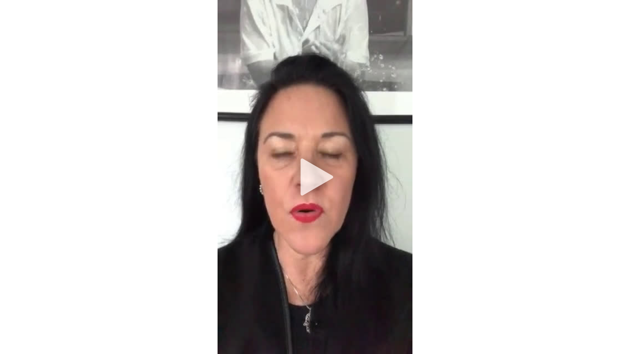

--- FILE ---
content_type: text/html; charset=utf-8
request_url: https://streamable.com/s/t9ppt/oaolca
body_size: 21645
content:


<!doctype html>
<html>
<head>
  <meta http-equiv="Content-Type" content="text/html; charset=UTF-8">
  <meta name="viewport" content="width=device-width, initial-scale=1, maximum-scale=1, user-scalable=0"/>

  <title>VID-20200319-WA0012 - Embed</title>
  <meta name="description" content="Watch this embedded Streamable video.">
  <link rel="shortcut icon" href="//statics.streamable.com/static/favicon.ico">
  <link rel="canonical" href="https://streamable.com/t9ppt" />

  <link href="//statics.streamable.com/fonts/OpenSansLocal.css" rel="stylesheet">

  

  
  <style>.player {
  color: white;
  position: relative;
  outline: 0;
  overflow: hidden;
}
.player .stm-ad-player {
  position: absolute !important;
  left: 0px !important;
  top: 0px !important;
  right: 0px !important;
  bottom: 0px !important;
  width: 100% !important;
  height: 100% !important;
  z-index: 999999;
}
.player video {
  vertical-align: middle;
  width: 100%;
  height: 100%;
  object-fit: fill;
  position: absolute;
  left: 0;
  top: 0;
}
.player video::-webkit-media-controls-play-button,
.player video::-webkit-media-controls-start-playback-button {
  display: none!important;
  -webkit-appearance: none;
}
.player #ad-overlay {
  position: absolute;
  top: 0px;
  bottom: 0px;
  left: 0px;
  right: 0px;
  align-items: center;
  justify-content: center;
  background-color: rgba(0, 0, 0, 0.3);
}
.player .revcontent-container {
  margin: 14px 0px 0px 0px;
  background-color: white;
  height: 164px;
  position: relative;
  padding: 5px;
  width: 90%;
  max-height: 80%;
}
.player .revcontent-container .rc-wc .row-item h3 {
  min-height: 24px !important;
}
.player .revcontent-container .revcontent-disclaimer {
  position: relative;
  text-decoration: none;
  /* display: block; */
  color: white;
  font-size: 10px;
  top: -15px;
  font-family: Open Sans;
  -webkit-filter: drop-shadow(0px 0px 2px rgba(0, 0, 0, 0.5));
  filter: drop-shadow(0px 0px 2px rgba(0, 0, 0, 0.5));
  /* Same syntax as box-shadow */
}
.player .revcontent-close {
  font-size: 12px;
  text-align: right;
  position: absolute;
  top: -18px;
  right: 0px;
  margin: 0px;
  border: none;
  padding: 2px 5px;
  background-color: #fff;
  color: #000;
  z-index: 10000;
}
.player .polymorph-container {
  margin: 20px 0px 0px 0px;
  background-color: #020304;
  position: relative;
  padding: 5px;
  width: 85%;
  max-height: 80%;
}
.player .polymorph-container .polymorph-disclaimer {
  position: relative;
  text-decoration: none;
  /* display: block; */
  color: white;
  font-size: 11px;
  top: -15px;
  font-family: Open Sans;
  -webkit-filter: drop-shadow(0px 0px 2px rgba(0, 0, 0, 0.5));
  filter: drop-shadow(0px 0px 2px rgba(0, 0, 0, 0.5));
  /* Same syntax as box-shadow */
}
.player .polymorph-close {
  font-size: 18px;
  text-align: right;
  position: absolute;
  border: none;
  top: -35px;
  right: -15px;
  margin: 0px;
  background-clip: content-box;
  background-color: #020304;
  color: white;
  z-index: 10000;
  padding: 15px;
}
.player #ad-overlay-loading {
  position: absolute;
  top: 0px;
  bottom: 0px;
  left: 0px;
  right: 0px;
  background-color: rgba(255, 255, 255, 0.5);
  display: flex;
  align-items: center;
  justify-content: center;
}
.player #ad-overlay-loading #ad-overlay-spinner {
  font-size: 10px;
  margin: 10px auto;
  text-indent: -9999em;
  width: 7em;
  height: 7em;
  border-radius: 50%;
  background: #ffffff;
  background: -moz-linear-gradient(left, #ffffff 10%, rgba(255, 255, 255, 0) 42%);
  background: -webkit-linear-gradient(left, #ffffff 10%, rgba(255, 255, 255, 0) 42%);
  background: -o-linear-gradient(left, #ffffff 10%, rgba(255, 255, 255, 0) 42%);
  background: -ms-linear-gradient(left, #ffffff 10%, rgba(255, 255, 255, 0) 42%);
  background: linear-gradient(to right, #ffffff 10%, rgba(255, 255, 255, 0) 42%);
  position: relative;
  -webkit-animation: load3 1.4s infinite linear;
  animation: load3 1.4s infinite linear;
  -webkit-transform: translateZ(0);
  -ms-transform: translateZ(0);
  transform: translateZ(0);
}
.player #ad-overlay-loading #ad-overlay-spinner:before {
  width: 50%;
  height: 50%;
  background: #ffffff;
  border-radius: 100% 0 0 0;
  position: absolute;
  top: 0;
  left: 0;
  content: '';
}
.player #ad-overlay-loading #ad-overlay-spinner:after {
  background: white;
  width: 75%;
  height: 75%;
  border-radius: 50%;
  content: '';
  margin: auto;
  position: absolute;
  top: 0;
  left: 0;
  bottom: 0;
  right: 0;
}
@-webkit-keyframes load3 {
  0% {
    -webkit-transform: rotate(0deg);
    transform: rotate(0deg);
  }
  100% {
    -webkit-transform: rotate(360deg);
    transform: rotate(360deg);
  }
}
@keyframes load3 {
  0% {
    -webkit-transform: rotate(0deg);
    transform: rotate(0deg);
  }
  100% {
    -webkit-transform: rotate(360deg);
    transform: rotate(360deg);
  }
}
.player #spinner,
.player #spinner:before,
.player #spinner:after {
  background: inherit;
  -webkit-animation: load1 1s infinite ease-in-out;
  animation: load1 1s infinite ease-in-out;
  width: 1em;
  height: 4em;
}
.player #spinner:before,
.player #spinner:after {
  position: absolute;
  top: 0;
  content: '';
}
.player #spinner:before {
  left: -1.5em;
  -webkit-animation-delay: -0.32s;
  animation-delay: -0.32s;
}
.player #spinner {
  display: none;
  opacity: .8;
  text-indent: -9999em;
  margin: 8em auto;
  font-size: 4px;
  -webkit-transform: translateZ(0);
  -ms-transform: translateZ(0);
  transform: translateZ(0);
  -webkit-animation-delay: -0.16s;
  animation-delay: -0.16s;
  position: absolute;
  top: -10px;
  right: 22px;
  z-index: 4;
}
.player #spinner:after {
  left: 1.5em;
}
@-webkit-keyframes load1 {
  0%,
  80%,
  100% {
    box-shadow: 0 0;
    height: 3em;
  }
  40% {
    box-shadow: 0 -2em;
    height: 4em;
  }
}
@keyframes load1 {
  0%,
  80%,
  100% {
    box-shadow: 0 0;
    height: 3em;
  }
  40% {
    box-shadow: 0 -2em;
    height: 4em;
  }
}
.player #player-overlay-mute-button {
  padding: 5px;
  display: inline-block;
  text-align: left;
}
.player #player-overlay-mute-button .overlay-volume-mute {
  display: none;
  position: relative;
  top: 1px;
  left: -3px;
}
.player #player-overlay-mute-button .overlay-volume-up {
  position: relative;
  top: 1px;
  left: 4px;
}
.player #player-overlay-mute-button.muted .overlay-volume-up {
  display: none;
}
.player #player-overlay-mute-button.muted .overlay-volume-mute {
  display: block;
}
.player .player-controls {
  -moz-user-select: -moz-none;
  -khtml-user-select: none;
  -webkit-user-select: none;
  -ms-user-select: none;
  user-select: none;
  -webkit-transition: all 0.2s linear;
  transition: all 0.2s linear;
  opacity: 0;
  position: absolute;
  text-align: left;
  visibility: hidden;
}
.player #player-controls-header {
  height: 40px;
  right: 0;
  top: 0;
  left: 0;
}
.player #player-controls-mobile {
  height: 40px;
  right: 0;
  top: 0;
  left: 0;
  pointer-events: none;
}
.player #player-controls-mobile #player-settings-button-mobile {
  z-index: 1;
  height: 20px;
  width: 20px;
  position: absolute;
  right: 0px;
  top: 0px;
  padding: 10px;
  pointer-events: auto;
}
.player #player-controls-mobile #player-settings-button-mobile svg {
  -webkit-filter: drop-shadow(0px 0px 2px rgba(0, 0, 0, 0.5));
  filter: drop-shadow(0px 0px 2px rgba(0, 0, 0, 0.5));
}
.player #player-settings-overlay-mobile {
  display: none;
  position: absolute;
  z-index: 1;
  left: 0;
  top: 0;
  bottom: 0;
  right: 0;
  background: rgba(0, 0, 0, 0.9);
  font-size: 20px;
  padding: 10px;
}
.player #player-settings-overlay-mobile #player-settings-button-mobile-close {
  position: absolute;
  height: 20px;
  width: 20px;
  right: 5px;
  top: 2px;
  padding: 10px;
}
.player #player-settings-overlay-mobile #player-settings-quality-mobile-header {
  padding: 10px 0px;
  font-family: 'Open Sans', Helvetica, sans-serif;
  font-size: 20px;
  text-align: center;
  line-height: 1.1em;
}
.player #player-settings-overlay-mobile .player-settings-quality-option-mobile {
  width: 120px;
  margin: 5px auto;
  text-align: left;
  font-family: 'Open Sans', Helvetica, sans-serif;
  font-size: 20px;
  line-height: 1.1em;
}
.player #player-settings-overlay-mobile .quality-hd-icon {
  font-size: 14px;
}
.player #player-settings-overlay-mobile .player-settings-mobile-checkbox {
  border-radius: 20px;
  height: 20px;
  width: 20px;
  display: inline-block;
  border: 1px solid white;
  position: relative;
  top: 4px;
  left: -10px;
}
.player #player-settings-overlay-mobile .player-settings-mobile-checkbox-inner {
  position: absolute;
  top: 1px;
  left: 1px;
  border-radius: 20px;
  height: 18px;
  width: 18px;
  display: inline-block;
  background: #0f90fa;
  display: none;
}
.player #player-settings-overlay-mobile .checked .player-settings-mobile-checkbox-inner {
  display: block;
}
.player #player-controls-footer {
  height: 98px;
  right: 0;
  bottom: 0;
  left: 0;
  pointer-events: none;
  background-position: bottom;
  background-image: url([data-uri]);
  background-repeat: repeat-x;
}
.player #player-controls-footer * {
  -moz-user-select: -moz-none;
  -khtml-user-select: none;
  -webkit-user-select: none;
  -ms-user-select: none;
  user-select: none;
  pointer-events: auto;
}
.player #player-controls-footer #player-progress {
  position: absolute;
  right: 12px;
  left: 12px;
  cursor: pointer;
  bottom: 40px;
  padding: 10px 0px;
}
.player #player-controls-footer #player-progress div {
  height: 4px;
  transition: transform 0.15s ease, -webkit-transform 0.15s ease;
}
.player #player-controls-footer #player-progress #player-progress-hover {
  line-height: 0;
  opacity: 0;
  position: absolute;
  top: -10px;
  -webkit-filter: drop-shadow(0px 0px 2px rgba(0, 0, 0, 0.5));
  filter: drop-shadow(0px 0px 2px rgba(0, 0, 0, 0.5));
  /* Same syntax as box-shadow */
  width: 100px;
  font-family: 'Open Sans', Helvetica, sans-serif;
  font-size: 14px;
  transition: opacity .15s ease;
  font-weight: 600;
}
.player #player-controls-footer #player-progress #player-progress-track {
  position: absolute;
  left: 0px;
  width: 100%;
  opacity: .3;
  border-radius: 2px;
  box-shadow: 0px 0px 5px rgba(0, 0, 0, 0.2);
}
.player #player-controls-footer #player-progress #player-progress-value {
  position: absolute;
  left: 0px;
  border-radius: 2px 0px 0px 2px;
  width: 0px;
  opacity: .7;
}
.player #player-controls-footer #player-progress #player-progress-value-hover {
  position: absolute;
  left: 0px;
  border-radius: 2px 0px 0px 2px;
  width: 0px;
  transition: opacity .3s;
  opacity: 0.4;
}
.player #player-controls-footer #player-progress:hover #player-progress-value,
.player #player-controls-footer #player-progress:hover #player-progress-track,
.player #player-controls-footer #player-progress:hover #player-progress-value-hover {
  transform: scaleY(1.4);
}
.player #player-controls-footer #player-settings-overlay {
  display: none;
  position: absolute;
  right: 15px;
  bottom: 44px;
  width: 120px;
  border-radius: 3px;
  background: rgba(0, 0, 0, 0.8);
  color: white;
  font-size: 12px;
  font-family: 'Open Sans', Helvetica, sans-serif;
  padding-bottom: 10px;
  line-height: 17.16px;
}
.player #player-controls-footer #player-settings-quality-header {
  border-bottom: 1px solid #444;
  font-weight: 600;
  padding: 8px 10px;
  opacity: .9;
  text-align: center;
  line-height: 17.16px;
}
.player #player-controls-footer .player-settings-quality-option {
  font-weight: 600;
  cursor: pointer;
  opacity: .9;
  line-height: 17.16px;
  padding: 7px 10px 0px 10px;
}
.player #player-controls-footer .player-settings-quality-option svg {
  visibility: hidden;
  position: relative;
  top: 4px;
  margin-right: 10px;
}
.player #player-controls-footer .player-settings-quality-option:hover {
  color: white;
  opacity: 1;
}
.player #player-controls-footer .player-settings-quality-option.checked svg {
  visibility: visible;
}
.player #player-controls-footer #player-settings-button {
  align-items: center;
  display: flex;
  opacity: .9;
  transition: 0.2s ease-out;
  transition-property: transform;
  cursor: pointer;
}
.player #player-controls-footer #player-settings-button svg {
  cursor: pointer;
  -webkit-filter: drop-shadow(0px 0px 2px rgba(0, 0, 0, 0.5));
  filter: drop-shadow(0px 0px 2px rgba(0, 0, 0, 0.5));
  /* Same syntax as box-shadow */
}
.player #player-controls-footer #player-settings-button:hover {
  opacity: 1;
}
.player #player-controls-footer #player-settings-button.open {
  transform: rotate(20deg);
}
.player #player-controls-footer #player-fullscreen-button {
  align-items: center;
  cursor: pointer;
  display: flex;
  line-height: 1;
  opacity: .9;
}
.player #player-controls-footer #player-fullscreen-button svg {
  cursor: pointer;
  -webkit-filter: drop-shadow(0px 0px 2px rgba(0, 0, 0, 0.5));
  filter: drop-shadow(0px 0px 2px rgba(0, 0, 0, 0.5));
  /* Same syntax as box-shadow */
}
.player #player-controls-footer #player-fullscreen-button:hover {
  opacity: 1;
}
.player #player-controls-footer #player-fullscreen-button svg.compact {
  display: none;
}
.player #player-controls-footer #player-play-pause {
  bottom: 0px;
  position: absolute;
  left: 3px;
  line-height: 0px;
  filter: drop-shadow(0px 0px 2px rgba(0, 0, 0, 0.5));
  /* Same syntax as box-shadow */
  opacity: .9;
  cursor: pointer;
  /* Important stuff above, everything below is just to normalize and/or show off. */
}
.player #player-controls-footer #player-play-pause:hover {
  opacity: 1;
}
.player #player-controls-footer #player-play-pause span::before {
  box-sizing: border-box;
  height: 18px;
  width: 0;
  border: 0 solid transparent;
  border-left: inherit;
  transition: border .1s linear;
}
.player #player-controls-footer #player-play-pause input:checked + span::before {
  border-width: 9px 0 9px 18px;
  border-style: solid;
}
.player #player-controls-footer #player-play-pause label {
  display: block;
  position: relative;
  height: 40px;
  width: 40px;
  color: #fff;
  text-align: center;
  cursor: pointer;
}
.player #player-controls-footer #player-play-pause input {
  position: absolute;
  top: 0;
  right: 0;
  bottom: 0;
  left: 0;
  opacity: 0;
}
.player #player-controls-footer #player-play-pause span {
  font-size: 0;
}
.player #player-controls-footer #player-play-pause span::before,
.player #player-controls-footer #player-play-pause span::after {
  font-size: 1rem;
}
.player #player-controls-footer #player-play-pause span::before {
  content: "";
  position: absolute;
  left: 50%;
  top: 18px;
  margin: -9px 0 0 -9px;
}
.player #player-controls-footer #player-volume {
  position: absolute;
  height: 40px;
  width: 140px;
  left: 32px;
  bottom: 4px;
  cursor: pointer;
  line-height: 0;
}
.player #player-controls-footer #player-volume #player-volume-control {
  bottom: -2px;
  position: absolute;
  left: 45px;
  transition: opacity .1s;
  opacity: 0;
}
.player #player-controls-footer #player-volume #player-volume-track {
  opacity: .5;
  bottom: 0px;
  position: absolute;
  left: 0px;
}
.player #player-controls-footer #player-volume #player-volume-value {
  bottom: 0px;
  position: absolute;
  left: 0px;
}
.player #player-controls-footer #player-volume svg {
  -webkit-filter: drop-shadow(0px 0px 2px rgba(0, 0, 0, 0.5));
  filter: drop-shadow(0px 0px 2px rgba(0, 0, 0, 0.5));
  /* Same syntax as box-shadow */
  opacity: .9;
}
.player #player-controls-footer #player-volume:hover svg {
  opacity: 1;
}
.player #player-controls-footer #player-volume:hover #player-volume-control {
  opacity: 1;
}
.player #player-controls-footer #player-mute-button {
  bottom: 4px;
  position: absolute;
  left: 13px;
  line-height: 0px;
}
.player #player-controls-footer #player-mute-button svg.volume-down {
  display: none;
}
.player #player-controls-footer #player-mute-button svg.volume-mute {
  display: none;
}
.player #player-controls-footer #player-mute-button.low {
  left: 9px;
}
.player #player-controls-footer #player-mute-button.low svg.volume-down {
  display: block;
}
.player #player-controls-footer #player-mute-button.low svg.volume-up {
  display: none;
}
.player #player-controls-footer #player-mute-button.low svg.volume-mute {
  display: none;
}
.player #player-controls-footer #player-mute-button.muted {
  left: 6px;
}
.player #player-controls-footer #player-mute-button.muted svg.volume-down {
  display: none;
}
.player #player-controls-footer #player-mute-button.muted svg.volume-up {
  display: none;
}
.player #player-controls-footer #player-mute-button.muted svg.volume-mute {
  display: block;
}
.player #player-controls-footer .player-controls-right {
  align-items: center;
  bottom: 0;
  display: flex;
  gap: 10px;
  height: 46px;
  position: absolute;
  right: 15px;
}
.player #player-controls-footer .player-controls-right .player-settings {
  line-height: 1;
}
.player #player-controls-footer .player-controls-right .player-streamable-logo-link {
  align-items: center;
  display: flex;
  line-height: 1;
  max-width: 144px;
}
.player #player-controls-footer .player-controls-right #player-streamable-logo {
  color: white;
  transform: scale(0.85);
  transform-origin: left;
}
.player.fullscreen {
  background-color: black;
  width: 100%;
  position: relative;
}
.player.fullscreen #player-fullscreen-button svg.compact {
  display: block !important;
}
.player.fullscreen #player-fullscreen-button svg.expand {
  display: none;
}
.player.fullscreen video {
  height: 100% !important;
  background-color: black;
  object-fit: contain;
}
.player.hide-audio #player-volume {
  display: none !important;
}
.watermark {
  max-height: 120px;
  max-width: 120px;
  position: absolute;
  right: 10px;
  bottom: 10px;
  display: inline-block;
  transition: bottom 0.2s linear, opacity 0.2s linear, right 0.2s linear;
  opacity: .7;
  pointer-events: none;
  visibility: hidden;
}
.watermark img {
  max-height: 120px;
  max-width: 120px;
  object-fit: contain;
}
@media (max-width: 400px) {
  .watermark {
    bottom: inherit;
    top: 10px;
    max-height: 60px;
    max-width: 60px;
  }
  .watermark img {
    max-height: 60px;
    max-width: 60px;
  }
}
.player.user-activity .player-controls {
  transition: none;
  opacity: 1;
  visibility: visible;
}
.player.user-activity .watermark {
  transition: right 0.2s linear;
  bottom: 50px !important;
  opacity: 1;
}
#context-menu {
  z-index: 999999;
  display: none;
  position: absolute;
  width: 200px;
  font-family: Helvetica, sans-serif;
  text-align: left;
  border-radius: 3px;
  overflow: hidden;
  opacity: 0.9;
}
#context-menu .context-menu-item {
  text-decoration: none;
  display: block;
  cursor: pointer;
  background-color: rgba(0, 0, 0, 0.9);
  padding: 4px 10px;
  color: #ccc;
  line-height: 1.43em;
  font-size: 12px;
}
#context-menu .context-menu-item:hover {
  color: white;
}
#context-menu .context-menu-footer {
  font-size: 10px !important;
  color: #888;
  text-align: center;
  padding: 6px;
  background-color: #222;
}
#context-menu .context-menu-footer img {
  vertical-align: middle;
  margin-right: 5px;
  margin-top: -2px;
}
#context-menu #created {
  border-bottom: 1px solid rgba(255, 255, 255, 0.1);
}
#context-menu .separator {
  border-bottom: 1px solid rgba(255, 255, 255, 0.1);
  padding-top: 6px;
  padding-bottom: 2px;
}
#context-menu .context-menu-selection-item:hover {
  color: #ccc;
}
#context-menu .context-menu-selection-item .context-menu-selection-item-button {
  color: #ccc;
  text-decoration: none;
  float: right;
  padding: 0px 5px;
}
#context-menu .context-menu-selection-item .context-menu-selection-item-button:hover {
  color: white;
}
#context-menu .context-menu-selection-item .active {
  font-weight: bold;
  color: white;
}
#adBackdrop {
  position: absolute;
  left: 0;
  top: 0;
  background: rgba(0, 0, 0, 0.5);
  width: 100%;
  height: 100%;
  visibility: hidden;
}
#play-overlay {
  position: absolute;
  top: 0px;
  bottom: 0px;
  left: 0px;
  right: 0px;
  cursor: pointer;
  background-color: black;
}
#play-overlay #play-background {
  height: 100%;
  width: 100%;
}
#play-overlay #play-button {
  position: absolute;
  top: 0px;
  bottom: 0px;
  left: 0px;
  right: 0px;
  height: 100%;
  width: 100%;
  cursor: pointer;
  -webkit-filter: drop-shadow(0px 0px 10px rgba(0, 0, 0, 0.5)) opacity(0.7);
  filter: drop-shadow(0px 0px 10px rgba(0, 0, 0, 0.5)) opacity(0.7);
  transition: filter .25s linear;
  -webkit-transition: -webkit-filter 0.25s linear;
}
#play-overlay #play-button:hover {
  -webkit-filter: drop-shadow(0px 0px 10px rgba(0, 0, 0, 0.5)) opacity(1);
  filter: drop-shadow(0px 0px 10px rgba(0, 0, 0, 0.5)) opacity(1);
}
#play-overlay #play-button .triangle {
  position: relative;
  text-align: left;
  left: -12px;
  margin: 0px auto;
  top: 50%;
  margin-top: -30px;
}
#play-overlay #play-button .triangle:before,
#play-overlay #play-button .triangle:after {
  content: '';
  position: absolute;
  background-color: inherit;
}
#play-overlay #play-button .triangle,
#play-overlay #play-button .triangle:before,
#play-overlay #play-button .triangle:after {
  width: 40px;
  height: 40px;
  border-top-right-radius: 15%;
}
#play-overlay #play-button .triangle {
  transform: rotate(-90deg) skewX(-30deg) scale(1, 0.866);
}
#play-overlay #play-button .triangle:before {
  transform: rotate(-135deg) skewX(-45deg) scale(1.414, 0.707) translate(0, -50%);
}
#play-overlay #play-button .triangle:after {
  transform: rotate(135deg) skewY(-45deg) scale(0.707, 1.414) translate(50%);
}
@media (max-width: 400px) {
  #play-overlay #play-button {
    background-size: 40px 40px;
  }
}
.player.playing #play-overlay {
  display: none;
}
html,
body {
  height: 100%;
  width: 100%;
}
body {
  margin: 0px;
}
.media-container {
  -webkit-tap-highlight-color: rgba(255, 255, 255, 0);
  -moz-tap-highlight-color: rgba(255, 255, 255, 0);
  width: 100vw;
  max-height: 100vh;
  margin: auto;
  position: absolute;
  top: 0;
  bottom: 0;
  /* vertical center */
  left: 0;
  right: 0;
  /* horizontal center */
  overflow: hidden;
  /* fix weird viewports on embed */
  line-height: 0;
}
#appnext {
  position: absolute;
  left: 50%;
  top: 50%;
  width: 300px;
  height: 250px;
  margin-top: -125px;
  margin-left: -150px;
  overflow: hidden;
}
#appnextiframe {
  height: 100%;
  width: 100%;
}
#appnextoverlay {
  position: absolute;
  top: 0px;
  right: 0px;
  left: 0px;
  height: 30px;
  line-height: 25px;
  font-family: Open Sans;
  font-size: 14px;
  text-align: center;
  z-index: 999999;
  background: rgba(0, 0, 0, 0.7);
}
#appnextclose {
  font-size: 20px;
  font-weight: bold;
  position: relative;
  top: 2px;
  left: -6px;
}
.player {
  position: absolute;
  top: 0px;
  left: 0px;
  right: 0px;
  bottom: 0px;
}
</style>
  <script id="shared-js" type="text/javascript">
      /*!
* screenfull
* v5.0.2 - 2020-02-13
* (c) Sindre Sorhus; MIT License
*/

!function(){"use strict";var u="undefined"!=typeof window&&void 0!==window.document?window.document:{},e="undefined"!=typeof module&&module.exports,c=function(){for(var e,n=[["requestFullscreen","exitFullscreen","fullscreenElement","fullscreenEnabled","fullscreenchange","fullscreenerror"],["webkitRequestFullscreen","webkitExitFullscreen","webkitFullscreenElement","webkitFullscreenEnabled","webkitfullscreenchange","webkitfullscreenerror"],["webkitRequestFullScreen","webkitCancelFullScreen","webkitCurrentFullScreenElement","webkitCancelFullScreen","webkitfullscreenchange","webkitfullscreenerror"],["mozRequestFullScreen","mozCancelFullScreen","mozFullScreenElement","mozFullScreenEnabled","mozfullscreenchange","mozfullscreenerror"],["msRequestFullscreen","msExitFullscreen","msFullscreenElement","msFullscreenEnabled","MSFullscreenChange","MSFullscreenError"]],r=0,l=n.length,t={};r<l;r++)if((e=n[r])&&e[1]in u){for(r=0;r<e.length;r++)t[n[0][r]]=e[r];return t}return!1}(),l={change:c.fullscreenchange,error:c.fullscreenerror},n={request:function(t){return new Promise(function(e,n){var r=function(){this.off("change",r),e()}.bind(this);this.on("change",r);var l=(t=t||u.documentElement)[c.requestFullscreen]();l instanceof Promise&&l.then(r).catch(n)}.bind(this))},exit:function(){return new Promise(function(e,n){if(this.isFullscreen){var r=function(){this.off("change",r),e()}.bind(this);this.on("change",r);var l=u[c.exitFullscreen]();l instanceof Promise&&l.then(r).catch(n)}else e()}.bind(this))},toggle:function(e){return this.isFullscreen?this.exit():this.request(e)},onchange:function(e){this.on("change",e)},onerror:function(e){this.on("error",e)},on:function(e,n){var r=l[e];r&&u.addEventListener(r,n,!1)},off:function(e,n){var r=l[e];r&&u.removeEventListener(r,n,!1)},raw:c};c?(Object.defineProperties(n,{isFullscreen:{get:function(){return Boolean(u[c.fullscreenElement])}},element:{enumerable:!0,get:function(){return u[c.fullscreenElement]}},isEnabled:{enumerable:!0,get:function(){return Boolean(u[c.fullscreenEnabled])}}}),e?module.exports=n:window.screenfull=n):e?module.exports={isEnabled:!1}:window.screenfull={isEnabled:!1}}();
function addClass(element, name) {
  removeClass(element, name);
  element.setAttribute("class", element.className + " " + name);
}
function removeClass(element, name) {
  element.setAttribute("class", element.className.replace(' ' + name, '').replace(name, ''));
}
function parseURL(url) {
  if (!url) {
    return null;
  }
  var a=document.createElement('a');
  a.href=url;
  return a.hostname;
}
function getQueryVariable(variable) {
  var query = window.location.search.substring(1);
  var vars = query.split("&");
  for (var i=0;i<vars.length;i++) {
    var pair = vars[i].split("=");
    if(pair[0] == variable){return pair[1];}
  }
  return(false);
}
function setCookie(cname, cvalue) {
  // delete old cookies
  document.cookie = cname + "=;max-age=0;expires=Thu, 01 Jan 1970 00:00:00 UTC;path=/e";
  
  document.cookie = cname + "=;max-age=0;expires=Thu, 01 Jan 1970 00:00:00 UTC;";
  document.cookie = cname + "=;max-age=0;expires=Thu, 01 Jan 1970 00:00:00 UTC;";
  
  var cookie = cname + "=" + cvalue + ";expires=Sun, 1 Apr 2069 00:00:00 GMT;path=/"
  
  cookie = cookie + ";domain=.streamable.com"
  
  document.cookie = cookie;
}
function getCookie(cname) {
  try {
    if (!document.cookie) {
      return null
    }
  } catch(e) {
    return null
  }
  var name = cname + "=";
  var ca = document.cookie.split(';');
  for(var i=0; i<ca.length; i++) {
      var c = ca[i];
      while (c.charAt(0)==' ') c = c.substring(1);
      if (c.indexOf(name) == 0) return c.substring(name.length,c.length);
  }
  return "";
}
var debugLog = "";
function log(message) {
  if (typeof console == "object") {
    console.log(message);
    debugLog = debugLog + message + "\n";
  }
}
function findElPosition(el) {
  var box;
  if (el.getBoundingClientRect && el.parentNode) {
    box = el.getBoundingClientRect();
  }
  if (!box) {
    return {
      left: 0,
      top: 0
    };
  }
  var docEl = document.documentElement;
  var body = document.body;

  var clientLeft = docEl.clientLeft || body.clientLeft || 0;
  var scrollLeft = window.pageXOffset || body.scrollLeft;
  var left = box.left + scrollLeft - clientLeft;

  var clientTop = docEl.clientTop || body.clientTop || 0;
  var scrollTop = window.pageYOffset || body.scrollTop;
  var top = box.top + scrollTop - clientTop;

  // Android sometimes returns slightly off decimal values, so need to round
  return {
    left: Math.round(left),
    top: Math.round(top)
  };
}
function getPointerPosition(el, e) {
  var position = {};
  var box = findElPosition(el);
  var boxW = el.offsetWidth;
  var boxH = el.offsetHeight;
  var boxY = box.top;
  var boxX = box.left;
  var pageY = e.pageY;
  var pageX = e.pageX;
  if (e.changedTouches) {
    pageX = e.changedTouches[0].pageX;
    pageY = e.changedTouches[0].pageY;
  }
  position.y = Math.max(0, Math.min(1, ((boxY - pageY) + boxH) / boxH));
  position.x = Math.max(0, Math.min(1, (pageX - boxX) / boxW));
  return position;
}
function calculateDistance(e, elem, vertical) {
  var position = getPointerPosition(elem, e);
  if (vertical) {
    return position.y;
  }
  return position.x;
}

function isMobile() {
  if( /Android|webOS|iPhone|iPad|iPod|BlackBerry|IEMobile|Opera Mini/i.test(navigator.userAgent) ) {
    return true;
  }
  return false;
}
function isAndroid() {
  if( /Android/i.test(navigator.userAgent) ) {
    return true;
  }
  return false;
}

function getPageURL() {
  if (top !== self) {
    if (document.referrer) {
      return document.referrer
    }
    const ancestors = window.location.ancestorOrigins
    if (ancestors) {
      return ancestors[ancestors.length - 1]
    }
    return ''
  } else {
    return window.location.href
  }
}

// set up session 
var session = getCookie('session');

window.STM_TRANSPORT = window.STM_TRANSPORT || []
window.STM_PRELOADED_SOCKET = window.STM_PRELOADED_SOCKET || new WebSocket("wss://socket.streamable.com");
function userInteractionRequired() {
  var iOS = /iPad|iPhone|iPod/.test(navigator.userAgent) && !window.MSStream;
  var chrome   = navigator.userAgent.indexOf('Chrome') > -1;
  var safari   = navigator.userAgent.indexOf("Safari") > -1;
  if ((chrome) && (safari)) safari = false;
  return safari || iOS
}
function copyTextToClipboard(text) {
  var textArea = document.createElement("textarea");

  // Place in top-left corner of screen regardless of scroll position.
  textArea.style.position = 'fixed';
  textArea.style.top = 0;
  textArea.style.left = 0;

  // Ensure it has a small width and height. Setting to 1px / 1em
  // doesn't work as this gives a negative w/h on some browsers.
  textArea.style.width = '2em';
  textArea.style.height = '2em';

  // We don't need padding, reducing the size if it does flash render.
  textArea.style.padding = 0;

  // Clean up any borders.
  textArea.style.border = 'none';
  textArea.style.outline = 'none';
  textArea.style.boxShadow = 'none';

  // Avoid flash of white box if rendered for any reason.
  textArea.style.background = 'transparent';
  textArea.value = text;

  document.body.appendChild(textArea);
  textArea.select();
  try {
    var successful = document.execCommand('copy');
    var msg = successful ? 'successful' : 'unsuccessful';
    log('Copying text command was ' + msg);
  } catch (err) {
    log('Oops, unable to copy');
  }
  document.body.removeChild(textArea);
}

VideoPlayer = function(video, player, id, options) {
  this.options = options || {};
  this.video = video;
  this.player = player;
  this.id = id;
  this.onTimeUpdate = this.onTimeUpdate.bind(this)
  this.onProgress = this.onProgress.bind(this)
  this.update_player_controls = this.update_player_controls.bind(this)
  this.update_player_controls_loop = this.update_player_controls_loop.bind(this)
  this.update_player_progress = this.update_player_progress.bind(this)
  this.bufferCheckInterval = null;
  this.client_data = {};
  this.onFullScreenChange = this.onFullScreenChange.bind(this)
  this.session_id = session || Math.random().toString(36).substr(2, 16);
  this.saveVolume = true
  this.isMobile = isMobile()
  this.isAndroid = isAndroid()
};

VideoPlayer.prototype.setupMediaSession = function() {
  try {
    const artwork = []
    if (this.video.poster_url) {
      artwork.push({ src: this.video.poster_url,   sizes: `${this.video.width}x${this.video.height}`, type: 'image/jpg' })
    }
    if (this.video.thumbnail_url) {
      artwork.push({ src: this.video.thumbnail_url,   sizes: `${this.video.width}x${this.video.height}`, type: 'image/jpg' })
    }
    if ('mediaSession' in navigator) {
      navigator.mediaSession.metadata = new MediaMetadata({
        title: this.video.title || 'Streamable Video',
        artwork: artwork
      });
    }
  } catch (e) {
    console.log("Failed to set up media session.", e)
  }
}

VideoPlayer.prototype.recordStat = function(name, data) {
  data = data || {};
  data.type = name;
  data.shortcode = this.video.shortcode;
  data.timestamp = Math.floor(Date.now() / 1000);
  data.id = this.session_id; //cookie loaded in common 
  data.referrer = encodeURIComponent(document.referrer)
  data.embedid = this.id
  for (var a in this.client_data ) { data[a] = this.client_data[a]; }
  data.ad = data.ad ? data.ad.tag : null
  window.STM_TRANSPORT.push(data)
}

VideoPlayer.prototype.onFullScreenChange = function () {
  if (screenfull.isFullscreen) {
    addClass(this.playerDiv, "fullscreen");
  } else {
    removeClass(this.playerDiv, "fullscreen");
  }
};

VideoPlayer.prototype.initialize = function() {
  var self = this;
  var video = this.video;
  this.scrubTime = null
  var files = video.files;
  var bufferingDetected = null;
  var player = this.player;
  var playerDiv = this.player.parentNode;
  this.playerDiv = playerDiv;
  this.spinner = playerDiv.getElementsByClassName('player-spinner')[0];
  this.paused = !this.started
  this.lastTime = null;
  this.lastReportedLoop = -1;
  this.lastProgressReport = 0;
  this.loops = 0;
  this.settingsOpen = false;
  document.body.addEventListener("keyup", this.onKeyPress.bind(this));
  
  this.playerDiv.addEventListener("fullscreenchange", this.onFullScreenChange)

  this.setupMediaSession();

  var playPauseInput = document.getElementById('player-play-pause-button-input')

  if (player.hasAttribute('autoplay')) {
    //force autoplay
    this.play();
  }

  if (userInteractionRequired()) {
    removeClass(playerDiv, "playing");
  }

  var playing = false;
  player.onpause = function() {
    if (self.scrubTime) return;
    if (playPauseInput) {
      playPauseInput.checked = true;
    }
  }
  player.onplay = function() {
    if (playPauseInput) {
      playPauseInput.checked = false;
    }

    if (playOverlay) {
      playOverlay.style.display = "none"
    }

    playing = true;
    self.paused_ = false
    self.started = true
  };
  player.oncanplay = function() {
    if (self.spinner) {
      self.spinner.style.display = 'none';
    }
    
    setTimeout(function() {
      if (!playing && !self.paused) {
        log("Video can play, forcing play")
        onUserActivity()
        self.play()
      }
    }, 100);
  };  

  var menu = document.getElementById('context-menu');
  menu.addEventListener("mousedown", function(e) {
    e.stopPropagation();
  });

  var closeContextMenu = function(e) {
    if (e) {
      e.stopPropagation();
      e.preventDefault();
    }
    menu.style.display = "none";
    self.player.removeEventListener("mousedown", closeContextMenu);
    document.removeEventListener("mousedown", closeContextMenu);
  }

  var downloadButton = document.getElementById("download")
  if (downloadButton) {
    downloadButton.addEventListener("click", function() {
      closeContextMenu();
    })
  }

  var copyUrlButton = document.getElementById("copyurl")
  if (copyUrlButton) {
    copyUrlButton.addEventListener("click", function() {
      var quality = getQueryVariable('quality');
      if (quality) {
        copyTextToClipboard("https://streamable.com/" + self.video.shortcode + "?quality=" + quality);
      } else {
        copyTextToClipboard("https://streamable.com/" + self.video.shortcode);
      }
      closeContextMenu();
    })
  }

  var copyEmbedButton = document.getElementById("copyembed")
  if (copyEmbedButton) {
    copyEmbedButton.addEventListener("click", function() {
      self.copyEmbedCodeToClipboard();
      closeContextMenu();
    })
  }

  var speedButtons = document.getElementsByClassName('speed-button');
  for (var i = 0; i < speedButtons.length; i++) {
    var speedButton = speedButtons[i];
    speedButton.addEventListener("click", function(e) {
      var speed = parseFloat(e.target.getAttribute("data-speed"))
      player.playbackRate = speed
      for (var x = 0; x < speedButtons.length; x++) {
        var sb2 = speedButtons[x];
        removeClass(sb2, "active");
      }
      addClass(e.target, "active");
      player.play()
    })
  }

  var downloadButtons = document.getElementsByClassName('download-button');
  for (var i = 0; i < downloadButtons.length; i++) {
    var downloadButton = downloadButtons[i];
    downloadButton.addEventListener("click", function(e) {
      var url = e.target.getAttribute("data-url")
      if (!url) {
        url = 'https://ajax.streamable.com/videos/' + video.shortcode + '/download'
      }
      window.open(url, 'Download')
    })
  }

  var fullScreenButton = playerDiv.getElementsByClassName('player-fullscreen-button')[0];
  var settingsButton = playerDiv.getElementsByClassName('player-settings-button')[0];
  var settingsOverlay = playerDiv.getElementsByClassName('player-settings-overlay')[0];
  var playButton = document.getElementById('play-button')
  var playOverlay = document.getElementById('play-overlay')

  if (this.isMobile && this.options.noControls) {
    player.addEventListener('click', function(){
      if (player.paused) {
        this.play();
      } else {
        this.pause();
      }
    });  
  }

  playerDiv.onmousemove = function(e) {
    self.mouseOverControls = playerDiv.clientHeight - e.clientY < 50
  }

  var hideSettings = function() {
    if (self.settingsOpen) {
      self.settingsOpen = false;
      removeClass(settingsButton, 'open')
      settingsOverlay.style.display = "none";
      return true;
    }
    return false;
  }

  player.addEventListener('play', function(){
    if (playOverlay) {
      playOverlay.style.display = "none";
    }
  });

  if (playButton) {
    playOverlay.onclick = function(e) {
      if (playOverlay) {
        playOverlay.style.display = "none"
      }
      self.play();
      e.stopPropagation()
    }
    playButton.onclick = function(e) {
      if (playOverlay) {
        playOverlay.style.display = "none"
      }
      self.play();
      e.stopPropagation()
    }
    playButton.onmousemove = function(e) {
      e.preventDefault();
      e.stopPropagation();
    }
  }

  player.addEventListener("ended", function() {
    console.log("Play ended")
    if (playOverlay) {
      playOverlay.style.display = "block"
    }
  })
  
  this.player.addEventListener("ended", function(e) {
    removeClass(playerDiv, "user-activity");
  });

  var showContextMenu = function(e) {
    if (!self.isMobile) {
      self.player.addEventListener("mousedown", closeContextMenu);
      document.addEventListener("mousedown", closeContextMenu);
      
      if (e.offsetX + 200 > self.player.offsetWidth) {
        menu.style.left = e.offsetX - 200 + "px";
      } else {
        menu.style.left = e.offsetX + "px";
      }
      if (e.offsetY + 150 > self.player.offsetHeight) {
        menu.style.top = e.offsetY - 150 + "px";
      } else {
        menu.style.top = e.offsetY + "px";
      }

      menu.style.display = "block";
    }
    
    e.preventDefault();
    return false;
  }

  if (playButton) {
    playButton.addEventListener('contextmenu', showContextMenu);
  }
  this.player.addEventListener('contextmenu', showContextMenu);

  player.addEventListener("timeupdate", self.onTimeUpdate);
  player.addEventListener("progress", self.onProgress);
  player.addEventListener("canplaythrough", self.onProgress);

  var vol = parseFloat(getCookie("volume") || .51);
  var muted = getCookie("muted") || "false";

  if (vol) {
    player.volume = vol;
  }
  if (muted == "true") {
    player.muted = muted;
  }

  player.addEventListener("error", function(e) {
    var code = -1;
    if (e.target.error && e.target.error.code) {
      code = e.target.error.code;
    }
    self.recordStat("error", {
      code: code,
      src: e.target.src,
      networkState: player.networkState,
      currentTime: player.currentTime,
      readyState: player.readyState,
      type: 'video'
    })
  });
  var loadedMetadata = function() {
    if (self.scrubTime != null) {
      player.currentTime = self.scrubTime;
      self.scrubTime = null;
    }
    var time = getQueryVariable('t');
    if (time) {
      player.currentTime = time;
    }

    if (!self.isMobile) {
      window.requestAnimationFrame(self.update_player_progress);
    }
  }
  if (player.duration) {
    loadedMetadata()
  } else {
    player.addEventListener("loadedmetadata", loadedMetadata);
  }
  player.onvolumechange = function() {
    if (player.hasAttribute("muted")) {
      return;
    }

    if (self.saveVolume) {
      if (!player.muted) {
        setCookie("volume", player.volume);
      }
      setCookie("muted", player.muted);
    }

    self.update_player_controls();
  };

  var activityTimeout = null;
  var setHideTimeout = function(duration) {
    duration = duration || 2000;
    activityTimeout = setTimeout(function() {
      if (self.settingsOpen || self.mouseOverControls) {
        setHideTimeout();
        return;
      }
      if (self.scrubTime != null) {
        return;
      }
      removeClass(playerDiv, "user-activity");
    }, duration)
  }
  var onUserActivity = function(e) {
    if (!self.started) {
      return
    }
    if (activityTimeout) {
      clearTimeout(activityTimeout);
    }

    if (self.options.noControls) {
      return
    }
    addClass(playerDiv, "user-activity");
    setHideTimeout();
  }
  
  setHideTimeout();

  var watermarkShown = false;
  player.addEventListener("playing", function(e) {
    canShowBuffering = true;
    if (!watermarkShown) {
      
      var watermarkContainers = playerDiv.getElementsByClassName('watermark');
      for (var i = 0; i < watermarkContainers.length; i++) {
        var watermark = watermarkContainers[i]

        if (watermark.getAttribute('data-animated')) {
          watermark.style.right = '-120px'
          setTimeout(function() {
            watermark.style.visibility = 'visible'
            var right = watermark.getAttribute('data-right');
            if (!right) {
              right = '10px';
            }
            watermark.style.right = right;
          }, 500);
        } else {
          watermark.style.visibility = 'visible'
        }
      }
      watermarkShown = true;
    }
  })


  if (this.isMobile) {
    if (this.isAndroid) {
      var settingsButtonMobile = playerDiv.getElementsByClassName('player-settings-button-mobile')[0];
      var settingsOverlayMobile = playerDiv.getElementsByClassName('player-settings-overlay-mobile')[0];
      var settingsButtonMobileClose = playerDiv.getElementsByClassName('player-settings-button-mobile-close')[0];
      playerDiv.addEventListener("touchstart", onUserActivity);
      if (settingsButtonMobile) {
        settingsButtonMobile.onclick = function(e) {
          settingsOverlayMobile.style.display = "block";
        }
        settingsButtonMobileClose.onclick = function(e) {
          settingsOverlayMobile.style.display = "none";
        }

        var qualityOptions = playerDiv.getElementsByClassName('player-settings-quality-option-mobile');
        for (var i = 0; i < qualityOptions.length; i++) {
          qualityOptions[i].onclick = function(e) {
            var preset = e.target.getAttribute("data-quality")
            e.stopPropagation();
            e.preventDefault();
            for (var i2 = 0; i2 < qualityOptions.length; i2++) {
              removeClass(qualityOptions[i2], "checked");

              if (qualityOptions[i2].getAttribute("data-quality") == preset) {
                addClass(qualityOptions[i2], "checked");

                var currentTime = self.player.currentTime;
                self.player.src = files[preset].url
                self.player.currentTime = currentTime;
                self.player.play()
                hideSettings();
              }
            }
          }
        }
      }
    }
  } else {
    playerDiv.addEventListener("mouseleave", function() {
      removeClass(playerDiv, "user-activity");
    })

    var showBufferingTimeout = null;
    var canShowBuffering = false;
    var lastPlayPos = 0;
    this.bufferCheckInterval = setInterval(function() {
      if (!player) {
        return;
      }
      currentPlayPos = player.currentTime;
      if ((self.spinner.style.display == 'none' ||
          self.spinner.style.display == '')
        && player.currentTime == lastPlayPos
        && !player.paused) {
          if (canShowBuffering) {
            self.spinner.style.display = 'block';
            bufferingDetected = true;
          }
      }
      if (self.spinner.style.display == 'block'
        && player.currentTime > lastPlayPos
        && !player.paused) {
          self.spinner.style.display = 'none';
          bufferingDetected = false;
      }
      lastPlayPos = player.currentTime
    }, 500.0);

    player.addEventListener("playing", function(e) {
      canShowBuffering = true;
    })

    this.update_player_controls_loop();

    //this must be click for ie
    if (fullScreenButton) {
      fullScreenButton.onclick = function(e) {
        hideSettings();
        if (screenfull.isEnabled) {
          screenfull.toggle(playerDiv);
          setTimeout(function() {
            player.style.maxHeight = document.body.offsetHeight + "px";
          }, 1000);
        }
      }
      fullScreenButton.onmousedown = function(e) {
        e.stopPropagation();
      }
    }

    if (settingsButton) {
      settingsButton.onclick = function(e) {
        if (self.settingsOpen) {
          removeClass(settingsButton, 'open')
          settingsOverlay.style.display = "none";
        } else {
          addClass(settingsButton, 'open')
          settingsOverlay.style.display = "block";
        }
        self.settingsOpen = !self.settingsOpen;
      }

      var qualityOptions = playerDiv.getElementsByClassName('player-settings-quality-option');
      for (var i = 0; i < qualityOptions.length; i++) {
        qualityOptions[i].onmousedown = function(e) {
          e.stopPropagation();
          e.preventDefault();
        }
        qualityOptions[i].onclick = function(e) {
          e.stopPropagation();
          e.preventDefault();
          for (var i2 = 0; i2 < qualityOptions.length; i2++) {
            removeClass(qualityOptions[i2], "checked");
          }
          addClass(e.target, "checked");
          var currentTime = self.player.currentTime;
          
          var preset = e.target.getAttribute("data-quality")
          self.player.src = files[preset].url
          self.player.currentTime = currentTime;
          self.player.play()
          hideSettings();
        }
      }
    }

    playerDiv.addEventListener("mousemove", onUserActivity);

    this.player.addEventListener("mousedown", function(e) {

      onUserActivity(e);
      var button = e.which || e.button;

      if (button == 3) {
        return;
      }

      if (hideSettings()) {
        return;
      }
      
      if (player.paused) {
        var promise = player.play()
        if (promise !== undefined) {
          promise.then(function() {
          }).catch(function(err) {
            console.log("Play blocked: " + err)
          });
        }
        self.update_player_controls();
      } else {
        player.pause();
        self.update_player_controls();
      }
    })

    if (screenfull.isEnabled) {
      document.addEventListener(screenfull.raw.fullscreenchange, self.onFullScreenChange)
    } else {
      if (fullScreenButton) {
        fullScreenButton.style.display = "none";
      }
    }

    if (playPauseInput) {
      playPauseInput.onchange = function(e) {
        if (e.target.checked) {
          player.pause();
        } else {
          player.play();
        }
      }
    }

    var muteButton = playerDiv.getElementsByClassName('player-mute-button')[0];
    if (muteButton) {
      muteButton.onmousedown = function(e) {
        hideSettings();
        if (player.muted) {
          player.muted = false;
        } else {
          player.muted = true;
        }
        e.stopPropagation();
      }
    }

    var wasPaused;
    var handleMouseMove = function(e) {
      log("Mouse move pause")
      player.pause();
      var newTime = calculateDistance(e, playerDiv.getElementsByClassName('player-progress')[0]) * player.duration;

      // Don't let video end while scrubbing.
      if (newTime === player.duration) { newTime = newTime - 0.1; }

      if (!isNaN(newTime)) {
        // Set new time (tell player to seek to new time)
        player.currentTime = newTime;
        self.scrubTime = newTime;
      }
      self.update_player_controls();
    }
    var handleMouseUp = function(e) {
      document.removeEventListener("mousemove", handleMouseMove);
      document.removeEventListener("mouseup", handleMouseUp);
      document.removeEventListener("touchmove", handleMouseMove);
      document.removeEventListener("touchend", handleMouseUp);
      self.scrubTime = null;
      if (!wasPaused) {
        log("Playing after progress change")
        player.play()
        var promise = player.play()
        if (promise !== undefined) {
          promise.then(function() {
          }).catch(function(err) {
            console.log("Play blocked: " + err)
          });
        }
      }
    }

    var progressBar = playerDiv.getElementsByClassName('player-progress')[0]
    var progressBarHover = document.getElementById('player-progress-hover')
    var progressBarTrackHover = document.getElementById('player-progress-value-hover')
    progressBar.onmousedown = function(e)  {
      hideSettings();
      wasPaused = player.paused;
      document.addEventListener("mousemove", handleMouseMove);
      document.addEventListener("mouseup", handleMouseUp);
      document.addEventListener("touchmove", handleMouseMove);
      document.addEventListener("touchend", handleMouseUp);
      handleMouseMove(e);
      //so we don't trigger mousedown on player
      e.stopPropagation();
    }
    progressBar.onmousemove = function(e) {
      var newTime = calculateDistance(e, progressBar) * player.duration;
      // Don't let video end while scrubbing.
      if (newTime === player.duration) { newTime = newTime - 0.1; }

      if (!isNaN(newTime)) {
        var percent = newTime / player.duration * 100;
        var left = newTime / player.duration * progressBar.offsetWidth;
        var right = progressBar.offsetWidth - left;

        if (left < 100) {
          progressBarHover.style.right = null;
          progressBarHover.style.left = left - (percent / 2) + "px";
          progressBarHover.style.textAlign = "left"
        } else if (right < 100) {
          progressBarHover.style.left = null;
          progressBarHover.style.right = right - (50 - percent / 2) + "px";
          progressBarHover.style.textAlign = "right"
        } else {
          progressBarHover.style.right = null;
          progressBarHover.style.left = (left - 50) + "px";
          progressBarHover.style.textAlign = "center"
        }
        
        var minutes = Math.floor(newTime / 60)
        var seconds = Math.round(newTime - minutes * 60)
        if (seconds < 10) {
          seconds = "0" + seconds.toString()
        }
        progressBarHover.innerHTML = minutes + ":" + seconds.toString()
        progressBarHover.style.opacity = 1

        var width = percent.toFixed(2);
        if (width > 100) {
          width = 100;
        }
        progressBarTrackHover.style.width = width + "%";
        progressBarTrackHover.style.opacity = 1

      } else {
        progressBarHover.style.opacity = 0
        progressBarTrackHover.style.opacity = 0
      }
    }
    progressBar.onmouseleave = function(e) {
      progressBarHover.style.opacity = 0
      progressBarTrackHover.style.opacity = 0
    }

    var volumeBar = playerDiv.getElementsByClassName('player-volume')[0];
    if (volumeBar) {
      var handleVolumeMouseMove = function(e) {
        var distance = calculateDistance(e, volumeBar);
        if (distance < .25) {
          return;
        }
        var volume = calculateDistance(e, playerDiv.getElementsByClassName('player-volume-track')[0]);
        player.volume = volume;
        if (volume == 0) {
          player.muted = true;
        } else {
          player.muted = false;
        }
        self.update_player_controls();
      }
      var handleVolumeMouseUp = function(e) {
        document.removeEventListener("mousemove", handleVolumeMouseMove);
        document.removeEventListener("mouseup", handleVolumeMouseUp);
        document.removeEventListener("touchmove", handleVolumeMouseMove);
        document.removeEventListener("touchend", handleVolumeMouseUp);
      }
      playerDiv.getElementsByClassName('player-volume')[0].onmouseleave = function(e) {
        handleVolumeMouseUp(e);
      }
      playerDiv.getElementsByClassName('player-volume')[0].onmousedown = function(e)  {
        hideSettings();
        document.addEventListener("mousemove", handleVolumeMouseMove);
        document.addEventListener("mouseup", handleVolumeMouseUp);
        document.addEventListener("touchmove", handleVolumeMouseMove);
        document.addEventListener("touchend", handleVolumeMouseUp);
        handleVolumeMouseMove(e);
        //so we don't trigger mousedown on player
        e.stopPropagation();
      }
    }
    
    self.update_player_controls();
  }
}

VideoPlayer.prototype.onKeyPress = function(e) {
  if (e.keyCode == 102 || e.keyCode == 70) {
    if (screenfull.isEnabled) {
      screenfull.toggle(this.playerDiv);
    }
  } else if (e.keyCode == 109 || e.keyCode == 77) {
    if (this.player.muted) {
      this.player.muted = false;
    } else {
      this.player.muted = true;
    }
  } else if (e.keyCode == 32 || e.keyCode == 75) {
    if (this.player.paused) {
      this.play();
    } else {
      this.pause();
    }
  } else if (e.keyCode == 38) {
    var volume = this.player.volume + .1;
    if (volume > 1) volume = 1;
    this.player.volume = volume;
    this.player.muted = false;
  } else if (e.keyCode == 40) {
    var volume = this.player.volume - .1;
    if (volume < 0) {
      volume = 0;
      this.player.muted = true;
    }
    this.player.volume = volume;
  } else if (e.keyCode == 37 || e.keyCode == 74) {
    if (!this.player.duration) return;
    var time = this.player.currentTime - 5;
    if (time > this.player.duration || time < 0) {
      time = 0;
    }
    this.player.currentTime = time;
  } else if (e.keyCode == 39 || e.keyCode == 76) {
    if (!this.player.duration) return;
    var time = this.player.currentTime + 5;
    if (time > this.player.duration || time < 0) {
      time = 0;
    }
    this.player.currentTime = time;
  } else if (e.keyCode >= 48 && e.keyCode <= 57) {
    if (!this.player.duration) return;
    var percent = (e.keyCode - 48) / 10;
    this.player.currentTime = percent * this.player.duration
  }
}

VideoPlayer.prototype.copyEmbedCodeToClipboard = function(source) {
  var self = this;
  var padding = (self.video.height / self.video.width * 100).toFixed(3);
  if (self.video.shortcode) {
    var code = '<div' + ' style="width: 100%; height: 0px; position: relative; padding-bottom: ' + padding + '%;"><' + 'iframe src="https://streamable.com/e/' + self.video.shortcode + '?quality=highest" frameborder="0" width="100%" height="100%" allowfullscreen style="width: 100%; height: 100%; position: absolute;"><' + '/iframe></div>';
  } else {
    var code = '<div' + ' style="width: 100%; height: 0px; position: relative; padding-bottom: ' + padding + '%;"><' + 'iframe src="' + window.location + '" frameborder="0" width="100%" height="100%" allowfullscreen style="width: 100%; height: 100%; position: absolute;"><' + '/iframe></div>';
  }
  copyTextToClipboard(code);  
}

VideoPlayer.prototype.onProgress = function(e) {
  this.updateBuffered()
}

VideoPlayer.prototype.updateBuffered = function(e) {
  var loaded = 0
  for (var i = 0; i < this.player.buffered.length; i++) {
    loaded += (this.player.buffered.end(i) - this.player.buffered.start(i))
  }
  var percent = 0
  if (this.player.duration) {
    percent = loaded / this.player.duration * 100 
  }
}

VideoPlayer.prototype.onTimeUpdate = function() {
  var self = this
  var player = this.player

  var reportProgress = function(seeking) {
    if (seeking) {
      seeking = 1;
    } else {
      seeking = 0;
    }
    self.recordStat("progress", {
      "seeking": seeking,
      "progress": (player.currentTime / player.duration).toFixed(2),
      "loops": self.loops
    })
    self.lastProgressReport = player.currentTime;
  }

  if (player.currentTime - self.lastProgressReport >= 30) {
    reportProgress(player.seeking);
  }

  //ignore if seeking, unless its a loop
  if (player.seeking && player.currentTime != 0) {
    self.lastTime = player.currentTime;
    return;
  }
  if (self.spinner && player.currentTime != 0) {
    self.spinner.style.display = "none";
  }
  //reset on returning to beginning
  if (self.lastTime > player.currentTime && player.currentTime == 0) {
    self.loops += 1;
    self.lastTime = null;
  }

  //if we returned to beginning, or it's been 5 seconds
  if (self.loops > self.lastReportedLoop) {
    if (self.loops <= 10) {
      self.recordStat("play", {
        loops: self.loops,
        progress: player.duration ? (player.currentTime / player.duration).toFixed(2) : 0
      })
      self.lastReportedLoop = self.loops;
    }
    self.lastProgressReport = player.currentTime;
  }
  self.update_player_controls();
  self.lastTime = player.currentTime;
}

VideoPlayer.prototype.update_player_controls_loop = function() {
  var player = this.player
  var self = this
  setTimeout(function() {
    self.update_player_controls();
    self.update_player_controls_loop();
  }, 2000);
};

VideoPlayer.prototype.update_player_controls = function() {
  var player = this.player
  var playerDiv = this.playerDiv
  var muteButton = playerDiv.getElementsByClassName('player-mute-button')[0];
  if (muteButton) {
    removeClass(muteButton, "muted");
    removeClass(muteButton, "low");
    if (player.muted) {
      addClass(muteButton, "muted");
    } else if (player.volume < .5) {
      addClass(muteButton, "low");
    }
  }
  var volumeBar = playerDiv.getElementsByClassName('player-volume-value')[0];
  if (volumeBar) {
    var volume = (player.volume * 80).toFixed();
    if (player.muted) {
      volume = 0;
    }
    volumeBar.style.clip = "rect(0px," + volume / 2 + "px,40px,0px)"
  }
}

VideoPlayer.prototype.update_player_progress = function() {
  var self = this
  var player = this.player
  var playerDiv = this.playerDiv
  var currentTime = player.currentTime;
  if (self.scrubTime != null) {
    currentTime = self.scrubTime;
  }
  var progressBar = playerDiv.getElementsByClassName('player-progress-value')[0];
  if (player.duration && progressBar) {
    var width = (currentTime / player.duration * 100).toFixed(2);
    if (width > 100) {
      width = 100;
    }
    progressBar.style.width = width + "%";
  }
  window.requestAnimationFrame(self.update_player_progress);
}

VideoPlayer.prototype.pause = function() {
  log('Pausing');
  this.paused_ = true
  this.player.pause();
}

VideoPlayer.prototype.setVolume = function(volume, save) {
  log('Set volume ' + volume.toString() + " save: " + save.toString());

  // don't store if we're silently muting
  if (volume || save) {
    this.player.volume = volume
  }
  if (volume == 0) {
    this.player.muted = true;
  } else {
    this.player.muted = false;
  }

  this.saveVolume = save
  setTimeout(function() {
    self.saveVolume = true
  }, 100)
}

// returns whether player should pause for ad
VideoPlayer.prototype.adOpportunity = function() {
  if (window.STM_PLAYERS) {
    for (var i = 0; i < window.STM_PLAYERS.length; i++) {
      if (typeof window.STM_PLAYERS[i].adOpportunity === 'function') {
        return window.STM_PLAYERS[i].adOpportunity()
      }
    }
  }
  return false
}

VideoPlayer.prototype.play = function(noads, retried) {
  var self = this

  if (this.isMobile && !this.options.noControls) {
    this.player.controls = true;
  }

  var playOverlay = document.getElementById('play-overlay')

  var play = true;
  if (!noads && !this.started) {
    play = !this.adOpportunity()
  }
  
  this.paused_ = false
  this.started = true

  if (play) {
    if (this.player.prepHls) {
      this.player.prepHls()
    }
    var promise = this.player.play()
    if (promise !== undefined) {
      promise.then(function() {
        // Autoplay started!
      }).catch(function(err) {      
        console.log("Play blocked: " + err)
        if (self.options.autoPlayMute && !retried) {
          self.setVolume(0, false);
          self.play(noads, true)
        } else {
          if (playOverlay) {
            playOverlay.style.display = "block"
          }
          self.paused_ = true
          self.started = false
        }
      });
    }
  } else {
    log("Got ad, not playing")
    //playOverlay.style.display = "block"
    this.spinner.style.display == 'block'
  }
}

VideoPlayer.prototype.paused = function() {
  return !!this.paused_ 
}

VideoPlayer.prototype.destroy = function(callback) {
  if (this.bufferCheckInterval) {
    clearInterval(this.bufferCheckInterval);
  }
  if (this.progressUpdateInterval) {
    clearInterval(this.progressUpdateInterval);
  }

  this.player.removeEventListener("timeupdate", this.onTimeUpdate)
  this.player.removeEventListener("progress", this.onProgress)
  this.player.removeEventListener("canplaythrough", this.onProgress)

  //replace player to kill all event listeners
  var clone = this.player.cloneNode();
  while (this.player.firstChild) {
    clone.appendChild(this.player.lastChild);
  }
  this.player.parentNode.replaceChild(clone, this.player);
  this.playerDiv.removeEventListener("fullscreenchange", this.onFullScreenChange);

  this.player.pause();
  while (this.player.firstChild) {
    this.player.removeChild(this.player.firstChild);
  }
  this.player.load(); //forces unloading of video
  if (callback) {callback();}

  if (screenfull.isEnabled) {
    document.removeEventListener(screenfull.raw.fullscreenchange, this.onFullScreenChange)
  }
  window.removeEventListener("message", this.onMessage);

  document.removeEventListener("keyup", this.onKeyPress);

}
  </script>
  

  
  <!-- STACK: None -->
  
  
  

  
  
  <style>
  .media-container {
      height: 181.82vw;
      max-width: 55.0vh;
  }
  </style>

  

  
  
<script id="googleanalytics">
  (function(i,s,o,g,r,a,m){i['GoogleAnalyticsObject']=r;i[r]=i[r]||function(){
    (i[r].q=i[r].q||[]).push(arguments)},i[r].l=1*new Date();a=s.createElement(o),
    m=s.getElementsByTagName(o)[0];a.async=1;a.src=g;m.parentNode.insertBefore(a,m)
  })(window,document,'script','//www.google-analytics.com/analytics.js','ga');
  ga('create', 'UA-56474110-1', {'sampleRate': 1});
  ga('send', 'pageview');
</script>
<!-- Google tag (gtag.js) -->
<script async src="https://www.googletagmanager.com/gtag/js?id=G-P6QBGXDK3N"></script>
<script>
  window.dataLayer = window.dataLayer || [];
  function gtag(){dataLayer.push(arguments);}
  gtag('js', new Date());

  gtag('config', 'G-P6QBGXDK3N');
</script>

  

</head>
<body>
  <div class="media-container" id="media-container">
    <div id="filler" style="width: 100%; padding-bottom: 181.8181818181818%"></div>
    <div class="player player--rounded controls">
  <video 
    id="video-player-tag"
    class="video-player-tag"
     playsinline 
     loop 
    
    
      
      preload="none"
      
     
     poster="//cdn-cf-east.streamable.com/image/t9ppt.jpg?Expires=1769078700&amp;Signature=jb6F~aXytC8HTCaoEEYdO5JWRiJsUyIyG2qIQ4cjPGiiArLx96xmmBmTun2j6caFMv4tfZxHTKiq7YBTzRmBEHp~t78ZsV1p0oOJzxY4KG3FUt-5gSSbFgVlkH46Cs-mJTaqq1pnXniOLA5KXhK1N33~CRnYV-jL~vHUwPYDa-gd8nIx6YeagTLkFxjxoANuM4bDtqM5hf6BjwJEeAZGzCkIwx1H8KKwikNGbIoME6siL7Chldc9YqUehGfIF7mVhRR1yBzN4YxNMvezRiPWVLOK-yJOlLEQNJ4HkAMDTfoBP9N5gbeJwyomUMRjkp2uW03AmZXuwunLkekE1xDLLQ__&amp;Key-Pair-Id=APKAIEYUVEN4EVB2OKEQ" 
    
     title="VID-20200319-WA0012"
    src="//cdn-cf-east.streamable.com/video/mp4/t9ppt.mp4?Expires=1769078700&amp;Signature=LNPQtRX2pDNaqutdn-whdhxsydcOF7iE2JS-2O~[base64]~CjGqVUPve3uB9YbAxBA__&amp;Key-Pair-Id=APKAIEYUVEN4EVB2OKEQ"
    
     controlsList="nodownload" 
  >
  </video>
  
  
  

  <div id="spinner" class="player-spinner" style="background:#FFFFFF; color:#FFFFFF;"></div>
  
    
      <div class='player-controls' id="player-controls-mobile">
        <div id="player-settings-button-mobile" class="player-settings-button-mobile">
          <svg xmlns="http://www.w3.org/2000/svg" viewBox="0 0 512 512"><path fill="white" d="M487.4 315.7l-42.6-24.6c4.3-23.2 4.3-47 0-70.2l42.6-24.6c4.9-2.8 7.1-8.6 5.5-14-11.1-35.6-30-67.8-54.7-94.6-3.8-4.1-10-5.1-14.8-2.3L380.8 110c-17.9-15.4-38.5-27.3-60.8-35.1V25.8c0-5.6-3.9-10.5-9.4-11.7-36.7-8.2-74.3-7.8-109.2 0-5.5 1.2-9.4 6.1-9.4 11.7V75c-22.2 7.9-42.8 19.8-60.8 35.1L88.7 85.5c-4.9-2.8-11-1.9-14.8 2.3-24.7 26.7-43.6 58.9-54.7 94.6-1.7 5.4.6 11.2 5.5 14L67.3 221c-4.3 23.2-4.3 47 0 70.2l-42.6 24.6c-4.9 2.8-7.1 8.6-5.5 14 11.1 35.6 30 67.8 54.7 94.6 3.8 4.1 10 5.1 14.8 2.3l42.6-24.6c17.9 15.4 38.5 27.3 60.8 35.1v49.2c0 5.6 3.9 10.5 9.4 11.7 36.7 8.2 74.3 7.8 109.2 0 5.5-1.2 9.4-6.1 9.4-11.7v-49.2c22.2-7.9 42.8-19.8 60.8-35.1l42.6 24.6c4.9 2.8 11 1.9 14.8-2.3 24.7-26.7 43.6-58.9 54.7-94.6 1.5-5.5-.7-11.3-5.6-14.1zM256 336c-44.1 0-80-35.9-80-80s35.9-80 80-80 80 35.9 80 80-35.9 80-80 80z"/>
          </svg>
        </div>
      </div>
      <div id='player-settings-overlay-mobile' class='player-settings-overlay-mobile'>
        <div id='player-settings-button-mobile-close' class='player-settings-button-mobile-close'>
          <svg xmlns="http://www.w3.org/2000/svg" viewBox="0 0 352 512"><path fill="white" d="M242.72 256l100.07-100.07c12.28-12.28 12.28-32.19 0-44.48l-22.24-22.24c-12.28-12.28-32.19-12.28-44.48 0L176 189.28 75.93 89.21c-12.28-12.28-32.19-12.28-44.48 0L9.21 111.45c-12.28 12.28-12.28 32.19 0 44.48L109.28 256 9.21 356.07c-12.28 12.28-12.28 32.19 0 44.48l22.24 22.24c12.28 12.28 32.2 12.28 44.48 0L176 322.72l100.07 100.07c12.28 12.28 32.2 12.28 44.48 0l22.24-22.24c12.28-12.28 12.28-32.19 0-44.48L242.72 256z"/></svg>
        </div>
        <div id="player-settings-quality-mobile-header">Quality</div>
        
          
          <div data-quality="mp4" class="player-settings-quality-option-mobile checked">
            <div data-quality="mp4" class="player-settings-mobile-checkbox"><div data-quality="mp4" class="player-settings-mobile-checkbox-inner"></div></div>
            640p
          </div>
          
        
          
          <div data-quality="mp4-mobile" class="player-settings-quality-option-mobile ">
            <div data-quality="mp4-mobile" class="player-settings-mobile-checkbox"><div data-quality="mp4-mobile" class="player-settings-mobile-checkbox-inner"></div></div>
            360p
          </div>
          
        
      </div>
    
  
  
  <div id="play-overlay">
    
    <img id="play-background" src="//cdn-cf-east.streamable.com/image/t9ppt.jpg?Expires=1769078700&amp;Signature=jb6F~aXytC8HTCaoEEYdO5JWRiJsUyIyG2qIQ4cjPGiiArLx96xmmBmTun2j6caFMv4tfZxHTKiq7YBTzRmBEHp~t78ZsV1p0oOJzxY4KG3FUt-5gSSbFgVlkH46Cs-mJTaqq1pnXniOLA5KXhK1N33~CRnYV-jL~vHUwPYDa-gd8nIx6YeagTLkFxjxoANuM4bDtqM5hf6BjwJEeAZGzCkIwx1H8KKwikNGbIoME6siL7Chldc9YqUehGfIF7mVhRR1yBzN4YxNMvezRiPWVLOK-yJOlLEQNJ4HkAMDTfoBP9N5gbeJwyomUMRjkp2uW03AmZXuwunLkekE1xDLLQ__&amp;Key-Pair-Id=APKAIEYUVEN4EVB2OKEQ"></img>
    
    <div id="play-button"><div class="triangle" style="background-color:#FFFFFF;"></div></div>
    
    <div id='ad-overlay' style="display: none;">
      <div id="ad-overlay-loading">
        <div id="ad-overlay-spinner">Loading...</div>
      </div>
    </div>
    
  </div>
</div>
<div id="context-menu">
  <div class="context-menu-item context-menu-selection-item separator" id="speed">
    Speed
    <span class="speed-button context-menu-selection-item-button" data-speed="2">2</span>
    <span class="speed-button context-menu-selection-item-button" data-speed="1.5">1.5</span>
    <span class="speed-button context-menu-selection-item-button active"data-speed="1">1</span>
    <span class="speed-button context-menu-selection-item-button" data-speed=".5">½</span>
    <span class="speed-button context-menu-selection-item-button" data-speed=".25">¼</span>
  </div>

  

  
  <a href="#" class="context-menu-item" id="copyurl">Copy video URL</a>
  <a href="#" class="context-menu-item" id="copyembed">Copy embed code</a>
  
  <a href="https://report.streamable.checkstep.com/?content_id=t9ppt" target="_blank" class="context-menu-item">Report issue</a>
  
  <a href="https://streamable.com/?src_player=context-powered-by" target="_blank" class="context-menu-item context-menu-footer"><img src="https://statics.streamable.com/static/favicon.ico" height="16" width="16"><b>Powered by Streamable</b></a>
  
</div>
  </div>
  <script id="embed-js">
    var EXTERNAL_JS_LOADED = false;
    var videoObject = {"ad_parameters": null, "ad_tag": null, "ad_tags": null, "ad_type": null, "allow_download": null, "allowed_domain": "", "audio_channels": 2, "bitrate": 933789, "color": "#FFFFFF", "date_added": 1584645223.187335, "debug": false, "description": "", "disable_streamable": "", "duration": 98.97, "dynamic_thumbnail_url": "//cdn-cf-east.streamable.com/image/t9ppt.jpg", "error": null, "ext": null, "extract_id": null, "extractor": null, "file_id": "t9ppt", "files": {"mp4": {"audio_channels": 2, "bitrate": 933789, "duration": 98.97, "dynamic_thumbnail_url": "//cdn-cf-east.streamable.com/image/t9ppt.jpg", "error": null, "execution_time": 20587.0, "framerate": 30, "height": 640, "input_metadata": {"audio_channel_layout": "stereo", "audio_channels": 2, "audio_codec_name": "aac", "audio_codec_tag": "mp4a", "audio_sample_rate": 44100, "avg_frame_rate": "296600/9897", "bitrate": 933789, "constant_frame_rate": false, "duration": 98.97, "fps": "30000", "framerate": 29.968677376982924, "has_b_frames": 0, "has_subtitles": false, "height": 640, "is_stream": true, "level": 30, "profile": "Baseline", "r_frame_rate": "30000/1001", "real_framerate": 29.97002997002997, "refs": 1, "rotation": 0, "video_codec_name": "h264", "width": 352}, "job_id": "mp4-t9ppt-0", "name": "mp4/t9ppt.mp4", "percent": 100, "poster_file_name": "t9ppt_first.jpg", "poster_url": "//cdn-cf-east.streamable.com/image/t9ppt_first.jpg?Expires=1769078700\u0026Signature=OWZMhUAfYBmFBOjcp44CSuppmTgKiQPze-C9AOcTypg-ir1yuCjlEvilc0NMz2OjfUeN4CoBLf~ZxoFFFtkM8HM5mkrQQFzKXON5RCYP9MzPmNCfTo4Pl2AIHnmSpAgJFEg6kCYzM-q4A2PKCXbtRqHQbh7nvFKtgbFyYr39gtqPhnqtLOdjZ1gXIk5IlKTj3zXECINt-8o4RRieFXPCxiYI6fM023EL~lyy-mUp2qjbGqGzRuSygcwfW1hEC0jhUO1m9sJt6vIOWqwN9qPAjHWcYaPnCbOSgEnqq3f574pEvwmhYdMz~C5v4pDFMELAfj3zfIKS7jnwciuPqBWnGg__\u0026Key-Pair-Id=APKAIEYUVEN4EVB2OKEQ", "preset": "mp4", "reencoded": false, "size": 12420306, "status": 2, "thumbnail_file_name": "t9ppt.jpg", "thumbnail_url": "//cdn-cf-east.streamable.com/image/t9ppt.jpg?Expires=1769078700\u0026Signature=jb6F~aXytC8HTCaoEEYdO5JWRiJsUyIyG2qIQ4cjPGiiArLx96xmmBmTun2j6caFMv4tfZxHTKiq7YBTzRmBEHp~t78ZsV1p0oOJzxY4KG3FUt-5gSSbFgVlkH46Cs-mJTaqq1pnXniOLA5KXhK1N33~CRnYV-jL~vHUwPYDa-gd8nIx6YeagTLkFxjxoANuM4bDtqM5hf6BjwJEeAZGzCkIwx1H8KKwikNGbIoME6siL7Chldc9YqUehGfIF7mVhRR1yBzN4YxNMvezRiPWVLOK-yJOlLEQNJ4HkAMDTfoBP9N5gbeJwyomUMRjkp2uW03AmZXuwunLkekE1xDLLQ__\u0026Key-Pair-Id=APKAIEYUVEN4EVB2OKEQ", "url": "//cdn-cf-east.streamable.com/video/mp4/t9ppt.mp4?Expires=1769078700\u0026Signature=LNPQtRX2pDNaqutdn-whdhxsydcOF7iE2JS-2O~[base64]~CjGqVUPve3uB9YbAxBA__\u0026Key-Pair-Id=APKAIEYUVEN4EVB2OKEQ", "version": 0, "width": 352}, "mp4-mobile": {"audio_channels": 2, "bitrate": 244760, "duration": 98.966667, "error": null, "execution_time": 9362.0, "framerate": 30, "height": 360, "input_metadata": {"audio_channel_layout": "stereo", "audio_channels": 2, "audio_codec_name": "aac", "audio_codec_tag": "mp4a", "audio_sample_rate": 44100, "avg_frame_rate": "296600/9897", "bitrate": 933789, "constant_frame_rate": false, "duration": 98.97, "fps": "30000", "framerate": 29.968677376982924, "has_b_frames": 0, "has_subtitles": false, "height": 640, "is_stream": false, "level": 30, "profile": "Baseline", "r_frame_rate": "30000/1001", "real_framerate": 29.97002997002997, "refs": 1, "rotation": 0, "size": 12368324, "video_codec_name": "h264", "width": 352}, "job_id": "mp4-mobile-t9ppt-0", "name": "mp4-mobile/t9ppt.mp4", "percent": 100, "poster_file_name": null, "preset": "mp4-mobile", "reencoded": true, "size": 3911201, "status": 2, "thumbnail_file_name": null, "url": "//cdn-cf-east.streamable.com/video/mp4-mobile/t9ppt.mp4?Expires=1769078700\u0026Signature=[base64]~GoGdZiU-OxqDQDPc7Qnv1o0zAwMAN6yPJo9xtLEh4Y-WWU3nmJzcvZlq6w-~rbGUCcALzPubR9H~wPkQ__\u0026Key-Pair-Id=APKAIEYUVEN4EVB2OKEQ", "version": 0, "width": 198}}, "flagged": 0, "gif": null, "height": 640, "hide_sharing": null, "hot": 0, "is_owner": false, "manifest": "#EXTM3U\n#EXT-X-VERSION:7\n#EXT-X-STREAM-INF:BANDWIDTH=933789,RESOLUTION=352x640\n/t9ppt/mp4.m3u8\n#EXT-X-STREAM-INF:BANDWIDTH=244760,RESOLUTION=198x360\n/t9ppt/mp4-mobile.m3u8\n", "max_version": 0, "original_bitrate": 933789, "original_duration": 98.97, "original_framerate": 29.968677376982924, "original_height": 640, "original_name": "VID-20200319-WA0012.mp4", "original_size": 12368324, "original_width": 352, "owner_plan": null, "percent": 100, "plays": 907, "poster_url": "//cdn-cf-east.streamable.com/image/t9ppt_first.jpg?Expires=1769078700\u0026Signature=OWZMhUAfYBmFBOjcp44CSuppmTgKiQPze-C9AOcTypg-ir1yuCjlEvilc0NMz2OjfUeN4CoBLf~ZxoFFFtkM8HM5mkrQQFzKXON5RCYP9MzPmNCfTo4Pl2AIHnmSpAgJFEg6kCYzM-q4A2PKCXbtRqHQbh7nvFKtgbFyYr39gtqPhnqtLOdjZ1gXIk5IlKTj3zXECINt-8o4RRieFXPCxiYI6fM023EL~lyy-mUp2qjbGqGzRuSygcwfW1hEC0jhUO1m9sJt6vIOWqwN9qPAjHWcYaPnCbOSgEnqq3f574pEvwmhYdMz~C5v4pDFMELAfj3zfIKS7jnwciuPqBWnGg__\u0026Key-Pair-Id=APKAIEYUVEN4EVB2OKEQ", "privacy": 0, "privacy_settings": null, "queued": null, "reddit_title": null, "reddit_url": null, "remove_branding": null, "shortcode": "t9ppt", "size": 12420306, "source_title": null, "source_url": null, "status": 2, "subreddit": null, "tags": [], "thumb_gif": null, "thumbnail_offset": null, "thumbnail_url": "//cdn-cf-east.streamable.com/image/t9ppt.jpg?Expires=1769078700\u0026Signature=jb6F~aXytC8HTCaoEEYdO5JWRiJsUyIyG2qIQ4cjPGiiArLx96xmmBmTun2j6caFMv4tfZxHTKiq7YBTzRmBEHp~t78ZsV1p0oOJzxY4KG3FUt-5gSSbFgVlkH46Cs-mJTaqq1pnXniOLA5KXhK1N33~CRnYV-jL~vHUwPYDa-gd8nIx6YeagTLkFxjxoANuM4bDtqM5hf6BjwJEeAZGzCkIwx1H8KKwikNGbIoME6siL7Chldc9YqUehGfIF7mVhRR1yBzN4YxNMvezRiPWVLOK-yJOlLEQNJ4HkAMDTfoBP9N5gbeJwyomUMRjkp2uW03AmZXuwunLkekE1xDLLQ__\u0026Key-Pair-Id=APKAIEYUVEN4EVB2OKEQ", "title": "VID-20200319-WA0012", "trending": null, "upload_source": "web", "url": "https://streamable.com/t9ppt", "version": 0, "waiting_for_best": false, "watermark_link": null, "watermark_url": null, "width": 352};
    var player = document.getElementById('video-player-tag');
    var playOverlay = document.getElementById('play-overlay')
    var spinner = document.getElementById('spinner')

    

    var id = null;
    
    id="oaolca";
    
    var playerObject = new VideoPlayer(videoObject, player, id, {
      autoPlayMute: true,
      
    });
    playerObject.initialize();

    var playerWasPlaying = null //null means it never started

    //we store the volume so we mute the player while the ad is loading, 
    //no way to get around this when using native controls to catch play
    var storedVolume = null

    function initPlayerJs() {
      var adapter = playerjs.HTML5Adapter(player);
      
      // Start accepting events
      adapter.ready();
    }

    window.onunhandledrejection = function (e) {
      console.log("UNHANDLED REJECTION: " + e.reason)
      return false;
    };

  </script>
  <script 
    
    src="//v.embed-cdn.com/v16/player.js"
    
    async
    data-autoplay="false"
    
    
    data-background="black"
    data-anchor=".video-player-tag"
    data-shortcode="t9ppt"
    
    data-embedid="oaolca"
    
    data-videoplays="877"
    data-type="linear"
    data-responsive="true"
    
    
    data-id="embed-instream"
    
    
    
    data-duration="98.97"
    data-bitrate="933789"
    data-filename="mp4/t9ppt.mp4"
    data-title="VID-20200319-WA0012 - Embed"
    
    
    
    
    
    
  ></script>
  <script type="text/javascript" src="//cdn.embed.ly/player-0.1.0.min.js" async onload="initPlayerJs()"></script>
</body>
</html>